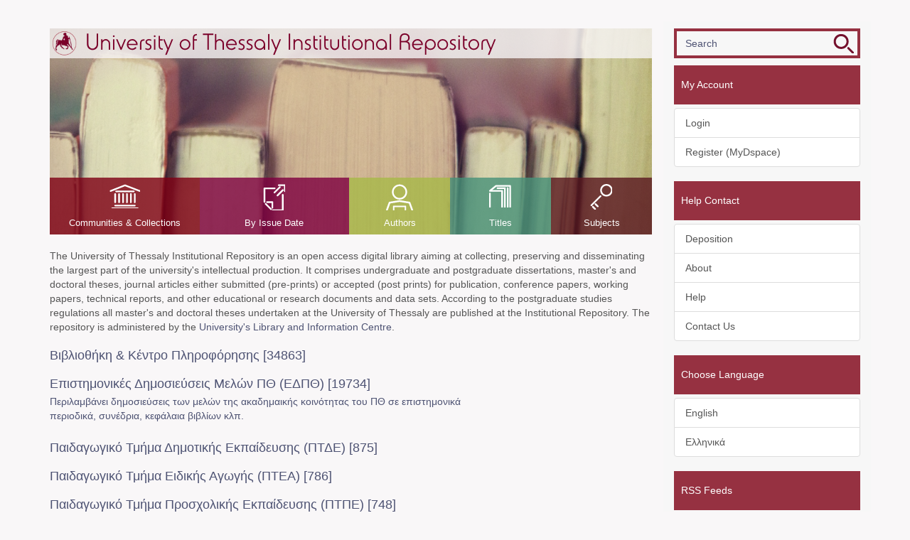

--- FILE ---
content_type: text/html;charset=utf-8
request_url: https://ir.lib.uth.gr/xmlui/?value=%CE%95%CE%9A%CE%9A%CE%9B%CE%97%CE%A3%CE%99%CE%95%CE%A3%20--%20%CE%95%CE%9B%CE%9B%CE%91%CE%94%CE%91%20--%20%CE%91%CE%93%CE%99%CE%91%20(%CE%9B%CE%91%CE%A1%CE%99%CE%A3%CE%91)&type=subject&locale-attribute=en
body_size: 5613
content:
<!DOCTYPE html>
            <!--[if lt IE 7]> <html class="no-js lt-ie9 lt-ie8 lt-ie7" lang="en"> <![endif]-->
            <!--[if IE 7]>    <html class="no-js lt-ie9 lt-ie8" lang="en"> <![endif]-->
            <!--[if IE 8]>    <html class="no-js lt-ie9" lang="en"> <![endif]-->
            <!--[if gt IE 8]><!--> <html class="no-js" lang="en"> <!--<![endif]-->
            <head><META http-equiv="Content-Type" content="text/html; charset=UTF-8">
<meta content="text/html; charset=UTF-8" http-equiv="Content-Type">
<meta content="IE=edge,chrome=1" http-equiv="X-UA-Compatible">
<meta content="width=device-width,initial-scale=1" name="viewport">
<link rel="shortcut icon" href="/xmlui/themes/Mirage2/images/favicon.ico">
<link rel="apple-touch-icon" href="/xmlui/themes/Mirage2/images/apple-touch-icon.png">
<meta name="Generator" content="DSpace 6.3">
<link href="/xmlui/themes/Mirage2/styles/landing.css" rel="stylesheet">
<link href="/xmlui/themes/Mirage2/styles/main.css" rel="stylesheet">
<link type="application/rss+xml" rel="alternate" href="/xmlui/feed/rss_1.0/site">
<link type="application/rss+xml" rel="alternate" href="/xmlui/feed/rss_2.0/site">
<link type="application/atom+xml" rel="alternate" href="/xmlui/feed/atom_1.0/site">
<link type="application/opensearchdescription+xml" rel="search" href="https://ir.lib.uth.gr:443/xmlui/open-search/description.xml" title="DSpace">
<script>
                //Clear default text of empty text areas on focus
                function tFocus(element)
                {
                if (element.value == ''){element.value='';}
                }
                //Clear default text of empty text areas on submit
                function tSubmit(form)
                {
                var defaultedElements = document.getElementsByTagName("textarea");
                for (var i=0; i != defaultedElements.length; i++){
                if (defaultedElements[i].value == ''){
                defaultedElements[i].value='';}}
                }
                //Disable pressing 'enter' key to submit a form (otherwise pressing 'enter' causes a submission to start
                over)
                function disableEnterKey(e)
                {
                var key;

                if(window.event)
                key = window.event.keyCode; //Internet Explorer
                else
                key = e.which; //Firefox and Netscape

                if(key == 13) //if "Enter" pressed, then disable!
                return false;
                else
                return true;
                }
            </script><!--[if lt IE 9]>
                <script src="/xmlui/themes/Mirage2/vendor/html5shiv/dist/html5shiv.js"> </script>
                <script src="/xmlui/themes/Mirage2/vendor/respond/dest/respond.min.js"> </script>
                <![endif]--><script src="/xmlui/themes/Mirage2/vendor/modernizr/modernizr.js"> </script>
<title>University of Thessaly Institutional Repository</title>
</head><body class="front">
<div class="userBar container"></div>
<header>
<div role="navigation" class="navbar navbar-default navbar-static-top">
<div class="container">
<div class="navbar-header">
<a href="/xmlui/?locale-attribute=en" class="navbar-brand"><img alt="Logo" src="/xmlui/themes/Mirage2//images/LogoMen.png"></a><button data-toggle="offcanvas" class="navbar-toggle" type="button"><span class="sr-only">Toggle navigation</span><span class="icon-bar"></span><span class="icon-bar"></span><span class="icon-bar"></span></button>
<div class="navbar-header pull-right visible-xs hidden-sm hidden-md hidden-lg">
<ul class="nav nav-pills pull-left ">
<li class="dropdown" id="ds-language-selection-xs">
<button data-toggle="dropdown" class="dropdown-toggle navbar-toggle navbar-link" role="button" href="#" id="language-dropdown-toggle-xs"><b aria-hidden="true" class="visible-xs glyphicon glyphicon-globe"></b></button>
<ul data-no-collapse="true" aria-labelledby="language-dropdown-toggle-xs" role="menu" class="dropdown-menu pull-right">
<li role="presentation" class="">
<a href="https://ir.lib.uth.gr:443/xmlui/?locale-attribute=en">English</a>
</li>
<li role="presentation">
<a href="https://ir.lib.uth.gr:443/xmlui/?locale-attribute=el">Ελληνικά</a>
</li>
<li role="presentation">
<a href="https://ir.lib.uth.gr:443/xmlui/?locale-attribute=de">Deutsch</a>
</li>
<li role="presentation">
<a href="https://ir.lib.uth.gr:443/xmlui/?locale-attribute=fr">fran&ccedil;ais</a>
</li>
<li role="presentation">
<a href="https://ir.lib.uth.gr:443/xmlui/?locale-attribute=it">italiano</a>
</li>
<li role="presentation">
<a href="https://ir.lib.uth.gr:443/xmlui/?locale-attribute=es">espa&ntilde;ol</a>
</li>
</ul>
</li>
<li>
<form method="get" action="/xmlui/login" style="display: inline"></form>
</li>
</ul>
</div>
</div>
<div class="navbar-header pull-right hidden-xs">
<ul class="nav navbar-nav pull-left">
<li class="dropdown" id="ds-language-selection">
<a data-toggle="dropdown" class="dropdown-toggle" role="button" href="#" id="language-dropdown-toggle"><span class="hidden-xs">English&nbsp;<b class="caret"></b></span></a>
<ul data-no-collapse="true" aria-labelledby="language-dropdown-toggle" role="menu" class="dropdown-menu pull-right">
<li role="presentation" class="">
<a href="?value=%CE%95%CE%9A%CE%9A%CE%9B%CE%97%CE%A3%CE%99%CE%95%CE%A3%20--%20%CE%95%CE%9B%CE%9B%CE%91%CE%94%CE%91%20--%20%CE%91%CE%93%CE%99%CE%91%20(%CE%9B%CE%91%CE%A1%CE%99%CE%A3%CE%91)&type=subject&locale-attribute=en">English</a>
</li>
<li role="presentation">
<a href="?value=%CE%95%CE%9A%CE%9A%CE%9B%CE%97%CE%A3%CE%99%CE%95%CE%A3%20--%20%CE%95%CE%9B%CE%9B%CE%91%CE%94%CE%91%20--%20%CE%91%CE%93%CE%99%CE%91%20(%CE%9B%CE%91%CE%A1%CE%99%CE%A3%CE%91)&type=subject&locale-attribute=el">Ελληνικά</a>
</li>
<li role="presentation">
<a href="?value=%CE%95%CE%9A%CE%9A%CE%9B%CE%97%CE%A3%CE%99%CE%95%CE%A3%20--%20%CE%95%CE%9B%CE%9B%CE%91%CE%94%CE%91%20--%20%CE%91%CE%93%CE%99%CE%91%20(%CE%9B%CE%91%CE%A1%CE%99%CE%A3%CE%91)&type=subject&locale-attribute=de">Deutsch</a>
</li>
<li role="presentation">
<a href="?value=%CE%95%CE%9A%CE%9A%CE%9B%CE%97%CE%A3%CE%99%CE%95%CE%A3%20--%20%CE%95%CE%9B%CE%9B%CE%91%CE%94%CE%91%20--%20%CE%91%CE%93%CE%99%CE%91%20(%CE%9B%CE%91%CE%A1%CE%99%CE%A3%CE%91)&type=subject&locale-attribute=fr">fran&ccedil;ais</a>
</li>
<li role="presentation">
<a href="?value=%CE%95%CE%9A%CE%9A%CE%9B%CE%97%CE%A3%CE%99%CE%95%CE%A3%20--%20%CE%95%CE%9B%CE%9B%CE%91%CE%94%CE%91%20--%20%CE%91%CE%93%CE%99%CE%91%20(%CE%9B%CE%91%CE%A1%CE%99%CE%A3%CE%91)&type=subject&locale-attribute=it">italiano</a>
</li>
<li role="presentation">
<a href="?value=%CE%95%CE%9A%CE%9A%CE%9B%CE%97%CE%A3%CE%99%CE%95%CE%A3%20--%20%CE%95%CE%9B%CE%9B%CE%91%CE%94%CE%91%20--%20%CE%91%CE%93%CE%99%CE%91%20(%CE%9B%CE%91%CE%A1%CE%99%CE%A3%CE%91)&type=subject&locale-attribute=es">espa&ntilde;ol</a>
</li>
</ul>
</li>
</ul>
<ul class="nav navbar-nav pull-left">
<li>
<a href="/xmlui/login"><span class="hidden-xs">Login</span></a>
</li>
</ul>
<button type="button" class="navbar-toggle visible-sm" data-toggle="offcanvas"><span class="sr-only">Toggle navigation</span><span class="icon-bar"></span><span class="icon-bar"></span><span class="icon-bar"></span></button>
</div>
</div>
</div>
</header>
<div class="trail-wrapper hidden-print">
<div class="container">
<div class="row">
<div class="col-xs-12">
<ul class="breadcrumb">
<li>
<i aria-hidden="true" class="glyphicon glyphicon-home"></i>&nbsp;
            University of Thessaly Institutional Repository</li>
</ul>
</div>
</div>
</div>
</div>
<div class="hidden" id="no-js-warning-wrapper">
<div id="no-js-warning">
<div class="notice failure">JavaScript is disabled for your browser. Some features of this site may not work without it.</div>
</div>
</div>
<div class="container" id="main-container">
<div class="row row-offcanvas row-offcanvas-right">
<div class="horizontal-slider clearfix">
<div class="col-xs-12 col-sm-12 col-md-9 main-content">
<div class="main-content-header">
<div class="custom-logo-region">
<a href="/xmlui/?locale-attribute=en" class="custom-logo"><img alt="Institutional repository" src="/xmlui/themes/Mirage2//images/LogoEn.png" class="custom-logo-img"></a>
</div>
<div class="content-menu">
<div class="content-menu-header">
<a class="list-group-item active all-of-dspace"><span class="h5 list-group-item-heading  h5">All of DSpace</span></a>
</div>
<ul class="list-group content-menu-items">
<li class="list-group-item content-menu-item item-1">
<a href="/xmlui/community-list">Communities &amp; Collections</a>
</li>
<li class="list-group-item content-menu-item item-2">
<a href="/xmlui/browse?type=dateissued">By Issue Date</a>
</li>
<li class="list-group-item content-menu-item item-3">
<a href="/xmlui/browse?type=author">Authors</a>
</li>
<li class="list-group-item content-menu-item item-4">
<a href="/xmlui/browse?type=title">Titles</a>
</li>
<li class="list-group-item content-menu-item item-5">
<a href="/xmlui/browse?type=subject">Subjects</a>
</li>
</ul>
</div>
</div>
<div>
<h2 class="ds-div-head page-header community-browser xmlui.ArtifactBrowser.CommunityBrowser.head first-page-header">Communities in DSpace</h2>
<div id="aspect_artifactbrowser_CommunityBrowser_div_comunity-browser" class="ds-static-div primary">
<p class="ds-paragraph">The University of Thessaly Institutional Repository is
        an open access digital library aiming at collecting, preserving and disseminating the largest part of the
        university's intellectual production. It comprises undergraduate and postgraduate dissertations, master's and
        doctoral theses, journal articles either submitted (pre-prints) or accepted (post prints) for publication,
        conference papers, working papers, technical reports, and other educational or research documents and data sets.
        According to the postgraduate studies regulations all master's and doctoral theses undertaken at the University of Thessaly are published at the Institutional Repository.
        The repository is administered by the <a href="http://www.lib.uth.gr/LWS/en/en_hp.asp">University's Library and Information Centre</a>.</p>
<div id="aspect_artifactbrowser_CommunityBrowser_referenceSet_community-browser" class="ds-static-div community-browser-wrapper">
<div class="ds-static-div row community-browser-row">
<div class="ds-static-div col-xs-10 col-sm-12 col-sm-offset-0 list-mode">
<a href="/xmlui/handle/11615/1" name="community-browser-link">Βιβλιοθήκη &amp; Κέντρο Πληροφόρησης [34863]</a>
</div>
</div>
<div class="ds-static-div row community-browser-row odd-community-browser-row">
<div class="ds-static-div col-xs-10 col-sm-12 col-sm-offset-0 list-mode">
<a href="/xmlui/handle/11615/15" name="community-browser-link">Επιστημονικές Δημοσιεύσεις Μελών ΠΘ (ΕΔΠΘ) [19734]</a>
<p class="ds-paragraph hidden-xs">Περιλαμβάνει δημοσιεύσεις των μελών της ακαδημαικής κοινότητας του ΠΘ σε επιστημονικά περιοδικά, συνέδρια, κεφάλαια βιβλίων κλπ.</p>
</div>
</div>
<div class="ds-static-div row community-browser-row">
<div class="ds-static-div col-xs-10 col-sm-12 col-sm-offset-0 list-mode">
<a href="/xmlui/handle/11615/17705" name="community-browser-link">Παιδαγωγικό Τμήμα Δημοτικής Εκπαίδευσης (ΠΤΔΕ) [875]</a>
</div>
</div>
<div class="ds-static-div row community-browser-row odd-community-browser-row">
<div class="ds-static-div col-xs-10 col-sm-12 col-sm-offset-0 list-mode">
<a href="/xmlui/handle/11615/17704" name="community-browser-link">Παιδαγωγικό Τμήμα Ειδικής Αγωγής (ΠΤΕΑ) [786]</a>
</div>
</div>
<div class="ds-static-div row community-browser-row">
<div class="ds-static-div col-xs-10 col-sm-12 col-sm-offset-0 list-mode">
<a href="/xmlui/handle/11615/17" name="community-browser-link">Παιδαγωγικό Τμήμα Προσχολικής Eκπαίδευσης (ΠΤΠΕ) [748]</a>
</div>
</div>
<div class="ds-static-div row community-browser-row odd-community-browser-row">
<div class="ds-static-div col-xs-10 col-sm-12 col-sm-offset-0 list-mode">
<a href="/xmlui/handle/11615/17706" name="community-browser-link">Τμήμα Αρχιτεκτόνων Μηχανικών (ΤΑΜ) [1032]</a>
</div>
</div>
<div class="ds-static-div row community-browser-row">
<div class="ds-static-div col-xs-10 col-sm-12 col-sm-offset-0 list-mode">
<a href="/xmlui/handle/11615/17707" name="community-browser-link">Τμήμα Βιοχημείας και Βιοτεχνολογίας (ΤΒΒ) [2105]</a>
</div>
</div>
<div class="ds-static-div row community-browser-row odd-community-browser-row">
<div class="ds-static-div col-xs-10 col-sm-12 col-sm-offset-0 list-mode">
<a href="/xmlui/handle/11615/60882" name="community-browser-link">Τμήμα Γεωπονίας-Αγροτεχνολογίας (ΤΓΑ) [25]</a>
</div>
</div>
<div class="ds-static-div row community-browser-row">
<div class="ds-static-div col-xs-10 col-sm-12 col-sm-offset-0 list-mode">
<a href="/xmlui/handle/11615/17708" name="community-browser-link">Τμήμα Γεωπονίας Ιχθυολογίας και Υδάτινου Περιβάλλοντος (ΤΓΙΥΠ) [1533]</a>
</div>
</div>
<div class="ds-static-div row community-browser-row odd-community-browser-row">
<div class="ds-static-div col-xs-10 col-sm-12 col-sm-offset-0 list-mode">
<a href="/xmlui/handle/11615/17709" name="community-browser-link">Τμήμα Γεωπονίας Φυτικής Παραγωγής και Αγροτικού Περιβάλλοντος (ΤΓΦΠΑΠ) [1912]</a>
</div>
</div>
<div class="ds-static-div row community-browser-row">
<div class="ds-static-div col-xs-10 col-sm-12 col-sm-offset-0 list-mode">
<a href="/xmlui/handle/11615/60932" name="community-browser-link">Τμήμα Γλωσσικών και Διαπολιτισμικών Σπουδών (ΤΓΔΣ) [14]</a>
</div>
</div>
<div class="ds-static-div row community-browser-row odd-community-browser-row">
<div class="ds-static-div col-xs-10 col-sm-12 col-sm-offset-0 list-mode">
<a href="/xmlui/handle/11615/60894" name="community-browser-link">Τμήμα Δασολογίας, Επιστημών Ξύλου και Σχεδιασμού (ΤΔΕΞΣ) [84]</a>
</div>
</div>
<div class="ds-static-div row community-browser-row">
<div class="ds-static-div col-xs-10 col-sm-12 col-sm-offset-0 list-mode">
<a href="/xmlui/handle/11615/60916" name="community-browser-link">Τμήμα Δημόσιας και Ενιαίας Υγείας (ΤΔΕΔ) [27]</a>
</div>
</div>
<div class="ds-static-div row community-browser-row odd-community-browser-row">
<div class="ds-static-div col-xs-10 col-sm-12 col-sm-offset-0 list-mode">
<a href="/xmlui/handle/11615/60928" name="community-browser-link">Τμήμα Διαιτολογίας και Διατροφολογίας (ΤΔΔ) [0]</a>
</div>
</div>
<div class="ds-static-div row community-browser-row">
<div class="ds-static-div col-xs-10 col-sm-12 col-sm-offset-0 list-mode">
<a href="/xmlui/handle/11615/60910" name="community-browser-link">Τμήμα Διοίκησης Επιχειρήσεων (ΤΔΕ) [76]</a>
</div>
</div>
<div class="ds-static-div row community-browser-row odd-community-browser-row">
<div class="ds-static-div col-xs-10 col-sm-12 col-sm-offset-0 list-mode">
<a href="/xmlui/handle/11615/60886" name="community-browser-link">Τμήμα Επιστήμης Ζωικής Παραγωγής (ΤΕΖΠ) [0]</a>
</div>
</div>
<div class="ds-static-div row community-browser-row">
<div class="ds-static-div col-xs-10 col-sm-12 col-sm-offset-0 list-mode">
<a href="/xmlui/handle/11615/60890" name="community-browser-link">Τμήμα Επιστήμης Τροφίμων και Διατροφής (ΤΕΤΔ) [29]</a>
</div>
</div>
<div class="ds-static-div row community-browser-row odd-community-browser-row">
<div class="ds-static-div col-xs-10 col-sm-12 col-sm-offset-0 list-mode">
<a href="/xmlui/handle/11615/17710" name="community-browser-link">Τμήμα Επιστήμης Φυσικής Αγωγής και Αθλητισμού (ΤΕΦΑΑ) [1371]</a>
</div>
</div>
<div class="ds-static-div row community-browser-row">
<div class="ds-static-div col-xs-10 col-sm-12 col-sm-offset-0 list-mode">
<a href="/xmlui/handle/11615/17711" name="community-browser-link">Τμήμα Ηλεκτρολόγων Μηχανικών και Μηχανικών Υπολογιστών (ΤΗΜΜΥ) [1764]</a>
</div>
</div>
<div class="ds-static-div row community-browser-row odd-community-browser-row">
<div class="ds-static-div col-xs-10 col-sm-12 col-sm-offset-0 list-mode">
<a href="/xmlui/handle/11615/17712" name="community-browser-link">Τμήμα Ιατρικής (ΤΙ) [3688]</a>
</div>
</div>
<div class="ds-static-div row community-browser-row">
<div class="ds-static-div col-xs-10 col-sm-12 col-sm-offset-0 list-mode">
<a href="/xmlui/handle/11615/17713" name="community-browser-link">Τμήμα Ιστορίας Αρχαιολογίας και Κοινωνικής Ανθρωπολογίας (ΤΙΑΚΑ) [467]</a>
</div>
</div>
<div class="ds-static-div row community-browser-row odd-community-browser-row">
<div class="ds-static-div col-xs-10 col-sm-12 col-sm-offset-0 list-mode">
<a href="/xmlui/handle/11615/17714" name="community-browser-link">Τμήμα Κτηνιατρικής (ΤΚ) [164]</a>
</div>
</div>
<div class="ds-static-div row community-browser-row">
<div class="ds-static-div col-xs-10 col-sm-12 col-sm-offset-0 list-mode">
<a href="/xmlui/handle/11615/52416" name="community-browser-link">Τμήμα Λογιστικής και Χρηματοοικονομικής (ΤΛΧ) [119]</a>
</div>
</div>
<div class="ds-static-div row community-browser-row odd-community-browser-row">
<div class="ds-static-div col-xs-10 col-sm-12 col-sm-offset-0 list-mode">
<a href="/xmlui/handle/11615/60874" name="community-browser-link">Τμήμα Μαθηματικών (ΤΜ) [0]</a>
</div>
</div>
<div class="ds-static-div row community-browser-row">
<div class="ds-static-div col-xs-10 col-sm-12 col-sm-offset-0 list-mode">
<a href="/xmlui/handle/11615/17715" name="community-browser-link">Τμήμα Μηχανικών Χωροταξίας Πολεοδομίας και Περιφερειακής Ανάπτυξης (ΤΜΧΠΠΑ) [2131]</a>
</div>
</div>
<div class="ds-static-div row community-browser-row odd-community-browser-row">
<div class="ds-static-div col-xs-10 col-sm-12 col-sm-offset-0 list-mode">
<a href="/xmlui/handle/11615/17716" name="community-browser-link">Τμήμα Μηχανολόγων Μηχανικών (ΤΜΜ) [1496]</a>
</div>
</div>
<div class="ds-static-div row community-browser-row">
<div class="ds-static-div col-xs-10 col-sm-12 col-sm-offset-0 list-mode">
<a href="/xmlui/handle/11615/60920" name="community-browser-link">Τμήμα Νοσηλευτικής (ΤΝ) [73]</a>
</div>
</div>
<div class="ds-static-div row community-browser-row odd-community-browser-row">
<div class="ds-static-div col-xs-10 col-sm-12 col-sm-offset-0 list-mode">
<a href="/xmlui/handle/11615/17717" name="community-browser-link">Τμήμα Οικονομικών Επιστημών (ΤΟΕ) [1219]</a>
</div>
</div>
<div class="ds-static-div row community-browser-row">
<div class="ds-static-div col-xs-10 col-sm-12 col-sm-offset-0 list-mode">
<a href="/xmlui/handle/11615/60898" name="community-browser-link">Τμήμα Περιβάλλοντος (Τ.ΠΕ.) [65]</a>
</div>
</div>
<div class="ds-static-div row community-browser-row odd-community-browser-row">
<div class="ds-static-div col-xs-10 col-sm-12 col-sm-offset-0 list-mode">
<a href="/xmlui/handle/11615/17719" name="community-browser-link">Τμήμα Πληροφορικής και Τηλεπικοινωνιών (ΤΠΕ) [480]</a>
</div>
</div>
<div class="ds-static-div row community-browser-row">
<div class="ds-static-div col-xs-10 col-sm-12 col-sm-offset-0 list-mode">
<a href="/xmlui/handle/11615/17718" name="community-browser-link">Τμήμα Πληροφορικής με Εφαρμογές στη Βιοϊατρική (ΤΠΕΒ) [650]</a>
</div>
</div>
<div class="ds-static-div row community-browser-row odd-community-browser-row">
<div class="ds-static-div col-xs-10 col-sm-12 col-sm-offset-0 list-mode">
<a href="/xmlui/handle/11615/17720" name="community-browser-link">Τμήμα Πολιτικών Μηχανικών (ΤΠΜ) [1046]</a>
</div>
</div>
<div class="ds-static-div row community-browser-row">
<div class="ds-static-div col-xs-10 col-sm-12 col-sm-offset-0 list-mode">
<a href="/xmlui/handle/11615/60936" name="community-browser-link">Τμήμα Πολιτισμού και Δημιουργικών Μέσων και Βιομηχανιών (ΤΠΔΜΒ) [44]</a>
</div>
</div>
<div class="ds-static-div row community-browser-row odd-community-browser-row">
<div class="ds-static-div col-xs-10 col-sm-12 col-sm-offset-0 list-mode">
<a href="/xmlui/handle/11615/60902" name="community-browser-link">Τμήμα Συστημάτων Ενέργειας (ΤΣΕ) [52]</a>
</div>
</div>
<div class="ds-static-div row community-browser-row">
<div class="ds-static-div col-xs-10 col-sm-12 col-sm-offset-0 list-mode">
<a href="/xmlui/handle/11615/60876" name="community-browser-link">Τμήμα Φυσικής (ΤΦ) [16]</a>
</div>
</div>
<div class="ds-static-div row community-browser-row odd-community-browser-row">
<div class="ds-static-div col-xs-10 col-sm-12 col-sm-offset-0 list-mode">
<a href="/xmlui/handle/11615/60924" name="community-browser-link">Τμήμα Φυσικοθεραπείας (Τ.ΦΥ.) [19]</a>
</div>
</div>
<div class="ds-static-div row community-browser-row">
<div class="ds-static-div col-xs-10 col-sm-12 col-sm-offset-0 list-mode">
<a href="/xmlui/handle/11615/60906" name="community-browser-link">Τμήμα Ψηφιακών Συστημάτων (ΤΨΣ) [33]</a>
</div>
</div>
</div>
</div>
</div>
<div class="visible-xs visible-sm">
<footer>
<div class="row">
<div class="col-sm-12 funding-logos">
<div class="digital-greece-logo">
<a target="_blank" title="" href=""><img alt="" src="/xmlui/themes/Mirage2//images/digital-greece.png"></a>
</div>
</div>
</div>
<a class="hidden" href="/xmlui/htmlmap" target="_blank">htmlmap&nbsp;</a>
<p>&nbsp;</p>
</footer>
</div>
</div>
<div role="navigation" id="sidebar" class="col-xs-6 col-sm-3 sidebar-offcanvas">
<div class="ds-option-set" id="ds-search-option">
<form method="post" class="" id="ds-search-form" action="/xmlui/discover">
<fieldset>
<div class="input-group">
<input placeholder="Search" type="text" class="ds-text-field form-control" name="query"><span class="input-group-btn"><button title="Go" class="ds-button-field btn btn-primary ds-search-btn"><span aria-hidden="true" class=""></span></button></span>
</div>
</fieldset>
</form>
</div>
<div class="word-break hidden-print" id="ds-options">
<h2 class="ds-option-set-head  h6">Browse</h2>
<div id="aspect_viewArtifacts_Navigation_list_browse" class="list-group">
<a class="list-group-item active all-of-dspace"><span class="h5 list-group-item-heading  h5">All of DSpace</span></a><a href="/xmlui/community-list" class="list-group-item ds-option all-of-dspace">Communities &amp; Collections</a><a href="/xmlui/browse?type=dateissued" class="list-group-item ds-option all-of-dspace">By Issue Date</a><a href="/xmlui/browse?type=author" class="list-group-item ds-option all-of-dspace">Authors</a><a href="/xmlui/browse?type=title" class="list-group-item ds-option all-of-dspace">Titles</a><a href="/xmlui/browse?type=subject" class="list-group-item ds-option all-of-dspace">Subjects</a>
</div>
<h2 class="ds-option-set-head  h6">My Account</h2>
<div id="aspect_viewArtifacts_Navigation_list_account" class="list-group">
<a href="/xmlui/login" class="list-group-item ds-option">Login</a><a href="/xmlui/register" class="list-group-item ds-option">Register (MyDspace)</a>
</div>
<div id="aspect_viewArtifacts_Navigation_list_context" class="list-group"></div>
<div id="aspect_viewArtifacts_Navigation_list_administrative" class="list-group"></div>
</div>
<div class="static-options">
<div class="ds-option-set-head base-head">Help Contact</div>
<div class="list-group">
<a href="/xmlui/handle/11615/39667/submit?locale-attribute=en" class="list-group-item">Deposition</a><a href="/xmlui/page/about?locale-attribute=en" class="list-group-item">About</a><a href="http://194.177.204.148:5480/mediawiki/index.php/%CE%91%CF%81%CF%87%CE%B9%CE%BA%CE%AE_%CF%83%CE%B5%CE%BB%CE%AF%CE%B4%CE%B1?uselang=en" target="_blank" class="list-group-item">Help</a><a href="/xmlui/contact?locale-attribute=en" class="list-group-item">Contact Us</a>
</div>
</div>
<div class="custom-language-selector">
<div class="ds-option-set-head base-head">Choose Language<a class="list-group-item active all-of-dspace"><span class="h5 list-group-item-heading  h5">All of DSpace</span></a>
</div>
<div class="list-group">
<a class="list-group-item" href="https://ir.lib.uth.gr:443/xmlui/?locale-attribute=en">English</a><a class="list-group-item" href="https://ir.lib.uth.gr:443/xmlui/?locale-attribute=el">Ελληνικά</a>
</div>
</div>
<div>
<h6 class="ds-option-set-head base-head rss-head">RSS Feeds</h6>
<div class="ds-option-set list-group" id="ds-feed-option">
<a class="list-group-item" href="/xmlui/feed/rss_1.0/site"><img alt="feed" class="btn-xs" src="/xmlui/static/icons/feed.png">RSS 1.0</a><a class="list-group-item" href="/xmlui/feed/rss_2.0/site"><img alt="feed" class="btn-xs" src="/xmlui/static/icons/feed.png">RSS 2.0</a><a class="list-group-item" href="/xmlui/feed/atom_1.0/site"><img alt="feed" class="btn-xs" src="/xmlui/static/icons/feed.png">Atom</a>
</div>
</div>
</div>
</div>
</div>
<div class="hidden-xs hidden-sm">
<footer>
<div class="row">
<div class="col-sm-12 funding-logos">
<div class="digital-greece-logo">
<a target="_blank" title="" href=""><img alt="" src="/xmlui/themes/Mirage2//images/digital-greece.png"></a>
</div>
</div>
</div>
<a class="hidden" href="/xmlui/htmlmap" target="_blank">htmlmap&nbsp;</a>
<p>&nbsp;</p>
</footer>
</div>
</div>
<script type="text/javascript">
                         if(typeof window.publication === 'undefined'){
                            window.publication={};
                          };
                        window.publication.contextPath= '/xmlui';window.publication.themePath= '/xmlui/themes/Mirage2/';</script><script>if(!window.DSpace){window.DSpace={};}window.DSpace.context_path='/xmlui';window.DSpace.theme_path='/xmlui/themes/Mirage2/';</script><script src="/xmlui/themes/Mirage2/scripts/theme.js"> </script><script>
                (function(i,s,o,g,r,a,m){i['GoogleAnalyticsObject']=r;i[r]=i[r]||function(){
                (i[r].q=i[r].q||[]).push(arguments)},i[r].l=1*new Date();a=s.createElement(o),
                m=s.getElementsByTagName(o)[0];a.async=1;a.src=g;m.parentNode.insertBefore(a,m)
                })(window,document,'script','//www.google-analytics.com/analytics.js','ga');

                ga('create', 'UA-67361516-1', 'ir.lib.uth.gr');
                ga('send', 'pageview');
            </script>
</body></html>


--- FILE ---
content_type: text/css;charset=ISO-8859-1
request_url: https://ir.lib.uth.gr/xmlui/themes/Mirage2/styles/landing.css
body_size: 141
content:
#main-container .first-page-header{
    display:none;
}

body > div.trail-wrapper.hidden-print > div > div > div > ul > li
{
    display:none;
}